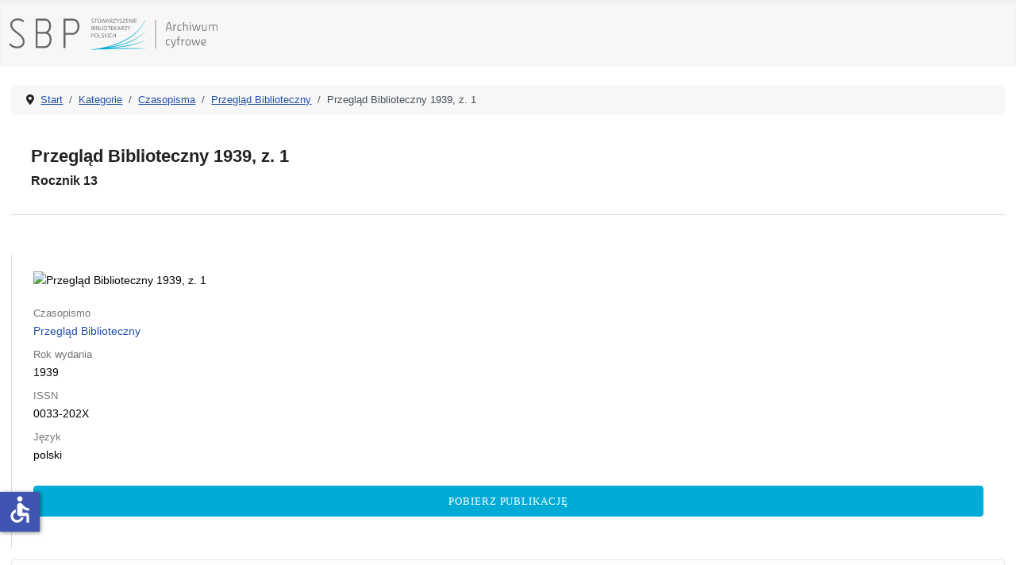

--- FILE ---
content_type: text/html; charset=utf-8
request_url: https://ac.sbp.pl/index.php/kategorie/czasopisma/przeglad-biblioteczny/przeglad-biblioteczny-1939-z-1
body_size: 3871
content:
<!DOCTYPE html>
<html lang="pl-pl" dir="ltr">
<head>
    <meta charset="utf-8">
	<meta name="author" content="JM">
	<meta name="viewport" content="width=device-width, initial-scale=1">
	<meta name="generator" content="Joomla! - Open Source Content Management">
	<title>Kategorie - Przegląd Biblioteczny - Przegląd Biblioteczny 1939, z. 1</title>
	<link href="/media/system/images/joomla-favicon.svg" rel="icon" type="image/svg+xml">
	<link href="/media/system/images/favicon.ico" rel="alternate icon" type="image/vnd.microsoft.icon">
	<link href="/media/system/images/joomla-favicon-pinned.svg" rel="mask-icon" color="#000">

    <link href="/media/system/css/joomla-fontawesome.min.css?5114e59049555eed39be3e7bc5fb03d9" rel="lazy-stylesheet" /><noscript><link href="/media/system/css/joomla-fontawesome.min.css?5114e59049555eed39be3e7bc5fb03d9" rel="stylesheet" /></noscript>
	<link href="/media/templates/site/cassiopeia/css/template.min.css?5114e59049555eed39be3e7bc5fb03d9" rel="stylesheet" />
	<link href="/media/templates/site/cassiopeia/css/global/colors_standard.min.css?5114e59049555eed39be3e7bc5fb03d9" rel="stylesheet" />
	<link href="/media/templates/site/cassiopeia/css/vendor/joomla-custom-elements/joomla-alert.min.css?0.2.0" rel="stylesheet" />
	<link href="/media/templates/site/cassiopeia/css/user.css?5114e59049555eed39be3e7bc5fb03d9" rel="stylesheet" />
	<link href="/components/com_abook/assets/css/style.css" rel="stylesheet" />
	<style>:root {
		--hue: 214;
		--template-bg-light: #f0f4fb;
		--template-text-dark: #495057;
		--template-text-light: #ffffff;
		--template-link-color: var(--link-color);
		--template-special-color: #001B4C;
		
	}</style>

    <script src="/media/mod_menu/js/menu-es5.min.js?5114e59049555eed39be3e7bc5fb03d9" nomodule defer></script>
	<script type="application/json" class="joomla-script-options new">{"joomla.jtext":{"ERROR":"B\u0142\u0105d","MESSAGE":"Wiadomo\u015b\u0107","NOTICE":"Uwaga","WARNING":"Ostrze\u017cenie","JCLOSE":"Zamknij","JOK":"OK","JOPEN":"Otw\u00f3rz","JLIB_FORM_CONTAINS_INVALID_FIELDS":"Nie mo\u017cna przes\u0142a\u0107 formularza, poniewa\u017c brakuje w nim wymaganych danych. <br> Popraw zaznaczone pola i spr\u00f3buj ponownie.","JLIB_FORM_FIELD_REQUIRED_VALUE":"Wype\u0142nij to pole","JLIB_FORM_FIELD_REQUIRED_CHECK":"Musi by\u0107 wybrana jedna z opcji","JLIB_FORM_FIELD_INVALID_VALUE":"Ta warto\u015b\u0107 jest nieprawid\u0142owa"},"system.paths":{"root":"","rootFull":"https:\/\/ac.sbp.pl\/","base":"","baseFull":"https:\/\/ac.sbp.pl\/"},"csrf.token":"04a946cab6ccd5b1fb5bfab378a514a8","system.keepalive":{"interval":840000,"uri":"\/index.php\/component\/ajax\/?format=json"},"accessibility-options":{"labels":{"menuTitle":"Ustawienia dost\u0119pno\u015bci","increaseText":"Zwi\u0119ksz rozmiar tekstu","decreaseText":"Zmniejsz rozmiar tekstu","increaseTextSpacing":"Zwi\u0119ksz odst\u0119py w tek\u015bcie","decreaseTextSpacing":"Zmniejsz odst\u0119py w tek\u015bcie","invertColors":"Odwr\u00f3\u0107 kolory","grayHues":"Szare odcienie","underlineLinks":"Podkre\u015blaj \u0142\u0105cza","bigCursor":"Du\u017cy kursor","readingGuide":"Przewodnik czytania","textToSpeech":"Tekst na mow\u0119","speechToText":"Mowa na tekst","resetTitle":"Wyczy\u015b\u0107","closeTitle":"Zamknij"},"icon":{"position":{"left":{"size":"0","units":"px"}},"useEmojis":false},"hotkeys":{"enabled":true,"helpTitles":true},"textToSpeechLang":["pl-PL"],"speechToTextLang":["pl-PL"]}}</script>
	<script src="/media/system/js/core.min.js?37ffe4186289eba9c5df81bea44080aff77b9684"></script>
	<script src="/media/templates/site/cassiopeia/js/template.min.js?5114e59049555eed39be3e7bc5fb03d9" defer></script>
	<script src="/media/system/js/keepalive-es5.min.js?4eac3f5b0c42a860f0f438ed1bea8b0bdddb3804" defer nomodule></script>
	<script src="/media/system/js/messages-es5.min.js?c29829fd2432533d05b15b771f86c6637708bd9d" nomodule defer></script>
	<script src="/media/system/js/fields/validate.min.js?16f3d8b4bad90666d11636743950e1c4fade735f" defer></script>
	<script src="/media/system/js/keepalive.min.js?9f10654c2f49ca104ca0449def6eec3f06bd19c0" type="module"></script>
	<script src="/media/system/js/messages.min.js?7f7aa28ac8e8d42145850e8b45b3bc82ff9a6411" type="module"></script>
	<script src="/media/vendor/accessibility/js/accessibility.min.js?3.0.17" defer></script>
	<script type="application/ld+json">{"@context":"https:\/\/schema.org","@type":"BreadcrumbList","itemListElement":[{"@type":"ListItem","position":1,"item":{"@id":"https:\/\/ac.sbp.pl\/index.php","name":"Start"}},{"@type":"ListItem","position":2,"item":{"@id":"https:\/\/ac.sbp.pl\/index.php\/kategorie","name":"Kategorie"}},{"@type":"ListItem","position":3,"item":{"@id":"https:\/\/ac.sbp.pl\/index.php\/kategorie\/czasopisma","name":"Czasopisma"}},{"@type":"ListItem","position":4,"item":{"@id":"https:\/\/ac.sbp.pl\/index.php\/kategorie\/czasopisma\/przeglad-biblioteczny","name":"Przegląd Biblioteczny"}},{"@type":"ListItem","position":5,"item":{"name":"Przegląd Biblioteczny 1939, z. 1"}}]}</script>
	<script type="module">window.addEventListener("load", function() {new Accessibility(Joomla.getOptions("accessibility-options") || {});});</script>

</head>

<body class="site com_abook wrapper-static view-book no-layout no-task itemid-104 has-sidebar-right">
    <header class="header container-header full-width">

        
        
                    <div class="grid-child">
                <div class="navbar-brand">
                    <a class="brand-logo" href="/">
                        <img loading="eager" decoding="async" src="https://ac.sbp.pl/images/sbp_ac.svg" alt="Stowarzyszenie Bibliotekarzy Polskich - Archiwum cyfrowe" width="335" height="60">                    </a>
                                    </div>
            </div>
        
            </header>

    <div class="site-grid">
        
        
        
        
        <div class="grid-child container-component">
            <nav class="mod-breadcrumbs__wrapper" aria-label="Breadcrumbs">
    <ol class="mod-breadcrumbs breadcrumb px-3 py-2">
                    <li class="mod-breadcrumbs__divider float-start">
                <span class="divider icon-location icon-fw" aria-hidden="true"></span>
            </li>
        
        <li class="mod-breadcrumbs__item breadcrumb-item"><a href="/index.php" class="pathway"><span>Start</span></a></li><li class="mod-breadcrumbs__item breadcrumb-item"><a href="/index.php/kategorie" class="pathway"><span>Kategorie</span></a></li><li class="mod-breadcrumbs__item breadcrumb-item"><a href="/index.php/kategorie/czasopisma" class="pathway"><span>Czasopisma</span></a></li><li class="mod-breadcrumbs__item breadcrumb-item"><a href="/index.php/kategorie/czasopisma/przeglad-biblioteczny" class="pathway"><span>Przegląd Biblioteczny</span></a></li><li class="mod-breadcrumbs__item breadcrumb-item active"><span>Przegląd Biblioteczny 1939, z. 1</span></li>    </ol>
    </nav>

            
            <div id="system-message-container" aria-live="polite"></div>

            <main>
            
<div class="com-content-article item-page" itemscope="" itemtype="https://schema.org/Article">

<div class="container">
  <div class="row">
    <div class="col-sm-12 all">

	<meta itemprop="inLanguage" content="pl-PL">
	
		<div class="page-header">
		<h1 class="book_title" itemprop="headline">Przegląd Biblioteczny 1939, z. 1</h1>
		<h2 class="book_title">Rocznik 13</h2>
		</div>
		
	</div>
  </div>

  <div class="row">
    <div class="col-sm-9 main">

	
	
		
	</div>

    <div class="col-sm-3 details">

	<div class="item-image">

												<div class="book-banner-img">
                        <img width="350" height="" class="sbp-img-responsive ramka" alt="Przegląd Biblioteczny 1939, z. 1" title="Przegląd Biblioteczny 1939, z. 1" src="http://www.bbc.uw.edu.pl/image/edition/219" alt="Okładka Przegląd Biblioteczny 1939, z. 1" />                        </div>
						
	</div>
	
	<div class="article-info text-muted">
	
					
											<dd class="category-name">
								
							<div class="label">
								Czasopismo							</div>
							<div class="value"><a href="/index.php/kategorie/czasopisma/przeglad-biblioteczny" itemprop="genre">Przegląd Biblioteczny</a></div>
							        
                    		
						</dd>

			        			        						<dd class="data">
							<div class="label">Rok wydania</div>
							<div class="value">1939</div>
						</dd>
			        			        											<dd class="data">
							<div class="label">ISSN</div>
							<div class="value">0033-202X</div>
						</dd>
			        											<dd class="data">
							<div class="label">Język</div>
							<div class="value">polski</div>
						</dd>
                     	
	</div>
	
	<div class="com-content-article__links content-links text-muted">
		<div class="com-content-article__links content-list">
			        			        <div class="com-content-article__link content-links-a">
			        <a class="btn link btn-block" href="http://pliki.sbp.pl/ac/241_pb1939z1.pdf" target="_blank" rel="nofollow noopener noreferrer">Pobierz publikację</a></li>
			        </div>
								        			        			</div>
	</div>
					
</div>
            </main>
            
        </div>

                <div class="grid-child container-sidebar-right">
            <div class="sidebar-right card ">
        <div class="card-body">
                <ul class="mod-menu mod-list nav ">
<li class="nav-item item-101 default"><a href="/index.php" >Start</a></li><li class="nav-item item-102"><a href="/index.php/wyszukiwanie" >Wyszukiwanie</a></li><li class="nav-item item-103"><a href="/index.php/autorzy" >Autorzy</a></li><li class="nav-item item-104 current active"><a href="/index.php/kategorie" aria-current="location">Kategorie</a></li><li class="nav-item item-105"><a href="/index.php/indeks-przedmiotowy" >Indeks przedmiotowy</a></li></ul>
    </div>
</div>

        </div>
        
        
            </div>

        <footer class="container-footer footer full-width">
        <div class="grid-child">
            
<div id="mod-custom16" class="mod-custom custom">
    <div class="container">
<div class="row">
<div class="col-sm-10 main">
<p>Projekt "Rozbudowa i podniesienie jakości dostępu do zasobów naukowych Archiwum Cyfrowego Wydawnictwa SBP" uzyskał dofinansowanie Ministra Edukacji i Nauki w ramach programu Społeczna Odpowiedzialność Nauki na podstawie umowy nr SONP/SN/512254/2021; kwota dofinansowania 102 000,00 zł; całkowita wartość projektu 116 600,00 zł.</p>
</div>
<div class="col-sm-2 logo"><img src="/images/pl.png" alt="Rzeczypospolita Polska" /></div>
</div>
<hr />
<div class="row">
<div class="col-sm-10 main">
<p>Digitalizacja czasopism: "Bibliotekarz" (z lat 1945-1960) oraz "Poradnik Bibliotekarza" (z lat 1949-1965) została w 2018 r. dofinansowana ze środków Ministra Kultury i Dziedzictwa Narodowego.</p>
</div>
<div class="col-sm-2 logo"><img src="/images/mkidzn.svg" alt="Ministerstwo Kultury i Dziedzictwa Narodowego" /></div>
</div>
<hr />
<div class="row">
<div class="col-sm-8 main">
<p>Dofinansowano ze środków Programu Dziedzictwo Cyfrowe, zarządzanego przez Narodowy Instytut Audiowizualny.</p>
</div>
<div class="col-sm-2 logo"><img src="/images/nia.svg" alt="Narodowy Instytut Audiowizualny" /></div>
<div class="col-sm-2 logo"><img src="/images/dc.svg" alt="Dziedzictwo cyfrowe" /></div>
</div>
</div></div>

        </div>
    </footer>
    
            <a href="#top" id="back-top" class="back-to-top-link" aria-label="Początek strony">
            <span class="icon-arrow-up icon-fw" aria-hidden="true"></span>
        </a>
    
    
</body>
</html>
